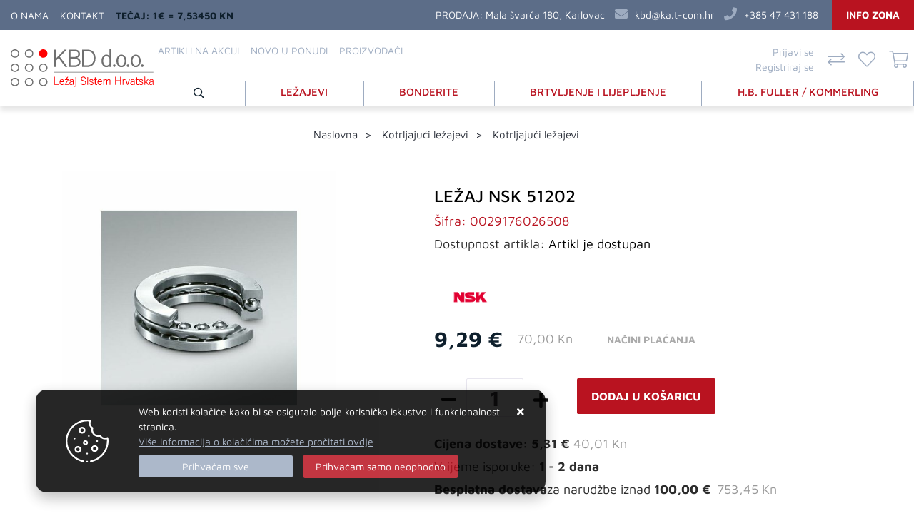

--- FILE ---
content_type: text/html; charset=utf-8
request_url: https://www.kbd-online.hr/lezaj-nsk-51202/2722/product/
body_size: 19271
content:





<!DOCTYPE html>
<html lang="hr" data-token="CfDJ8FxLwZ3of_FDl_8qkAUmNuY2MV2p9Yf_oGo1lX69TzW11vTsgVSgiPtkljRPAVJL_ifHXczYDx_IFRiUtYa-0_IL0_g_I-qWvp1PDQznA9UeozNMVmDyRAlzJ9-Fyye2n01FR6tSZPHO00oqK-df4yo" data-current-lang="hr" data-currency_code="&#x20AC;" data-kateid="0" data-wholesale="0" data-currency_display="&#x20AC;" data-currency_exchange="1" data-currency_processing="multiply" data-duplecijene="1" data-currency_factor="7.5345">
<head itemscope>
    <meta charset="utf-8" />
    <meta name="viewport" content="width=device-width, initial-scale=1.0, minimum-scale=1, viewport-fit=cover" />
    <link rel="preconnect" href="//www.google-analytics.com">
    <link rel="preconnect" href="//ssl.google-analytics.com">
    <link rel="preconnect" href="//www.googletagmanager.com">
    <link rel="preconnect" href="//connect.facebook.net">
    <link rel="dns-prefetch" href="//static.ak.facebook.com">
    <link rel="dns-prefetch" href="//s-static.ak.facebook.com">
    <link rel="dns-prefetch" href="//fbstatic-a.akamaihd.net">
    <link rel="dns-prefetch" href="//maps.gstatic.com">
    <link rel="dns-prefetch" href="//maps.google.com">
    <link rel="dns-prefetch" href="//maps.googleapis.com">
    <link rel="dns-prefetch" href="//mt0.googleapis.com">
    <link rel="dns-prefetch" href="//mt1.googleapis.com">
    <meta name="apple-mobile-web-app-capable" content="yes">
    <meta name="mobile-web-app-capable" content="yes">
    <meta name="apple-mobile-web-app-status-bar-style" content="black">
    <meta name="msapplication-TileColor" content="#ffb116">
    <meta name="theme-color" content="#000000">
    <link rel="apple-touch-startup-image" href="/splash/iphone6_splash.png">
    <link rel="apple-touch-icon" sizes="152x152" href="/apple-touch-icon-ipad.png" type="image/png">
    <link rel="apple-touch-icon" sizes="167x167" href="/apple-touch-icon-ipad-retina.png" type="image/png">
    <link rel="apple-touch-icon" sizes="180x180" href="/apple-touch-icon-iphone-retina.png" type="image/png">
    <link rel="icon" type="image/png" sizes="32x32" href="/favicon-32.png">
    <link rel="icon" type="image/png" sizes="16x16" href="/favicon-16.png">
    <link href="/splash/iphone5_splash.png" media="(device-width: 320px) and (device-height: 568px) and (-webkit-device-pixel-ratio: 2)" rel="apple-touch-startup-image" />
    <link href="/splash/iphone6_splash.png" media="(device-width: 375px) and (device-height: 667px) and (-webkit-device-pixel-ratio: 2)" rel="apple-touch-startup-image" />
    <link href="/splash/iphoneplus_splash.png" media="(device-width: 621px) and (device-height: 1104px) and (-webkit-device-pixel-ratio: 3)" rel="apple-touch-startup-image" />
    <link href="/splash/iphonex_splash.png" media="(device-width: 375px) and (device-height: 812px) and (-webkit-device-pixel-ratio: 3)" rel="apple-touch-startup-image" />
    <link href="/splash/ipad_splash.png" media="(device-width: 768px) and (device-height: 1024px) and (-webkit-device-pixel-ratio: 2)" rel="apple-touch-startup-image" />
    <link href="/splash/ipadpro1_splash.png" media="(device-width: 834px) and (device-height: 1112px) and (-webkit-device-pixel-ratio: 2)" rel="apple-touch-startup-image" />
    <link href="/splash/ipadpro2_splash.png" media="(device-width: 1024px) and (device-height: 1366px) and (-webkit-device-pixel-ratio: 2)" rel="apple-touch-startup-image" />
    <meta name="web_author" content="Mathema d.o.o.">
    <title>LEŽAJ NSK 51202</title>
    
        <meta name="title" content="LEŽAJ NSK 51202" />
        <meta name="keywords" content="aksijalni ležajevi" />
        <meta name="description" content="LEŽAJ NSK 51202 | 0029176" />

        <meta http-equiv="Cache-Control" content="no-cache, no-store, must-revalidate" />
        <meta http-equiv="Pragma" content="no-cache" />
        <meta http-equiv="Expires" content="0" />

        <meta property="og:title" content="LEŽAJ NSK 51202" />
        <meta property="og:type" content="product" />
        <meta property="og:url" content="https://www.kbd-online.hr/lezaj-nsk-51202/2722/product/" />
        <meta property="og:description" content="LEŽAJ NSK 51202 | 0029176">
        <meta property="product:price:currency" content="HRK">
        <meta property="product:price:amount" content="9.29">
                <meta property="og:image" content="https://www.kbd-online.hr/slike/velike/lezaj-nsk-51101-63876-0029176026362_1.jpg" />
        <meta property="product:brand" content="NSK">
        <meta property="product:availability" content="in stock">
        <meta property="product:condition" content="new">
            <script>
        window.dataLayer = window.dataLayer || [];
        dataLayer.push({ ecommerce: null });
        dataLayer.push({
                'event': 'view_item',
                'ecommerce': {
                    'value': '9.29',
                    'currency': 'EUR',
                    'items': [{
                        'item_name': 'LEŽAJ NSK 51202',
                        'item_id': '2722',
                        'price': '9.29',
                        'item_brand': 'NSK',
                        'item_category': 'Kotrljajući ležajevi'
                    }]
                }
            });
    </script>

    
    <link rel="stylesheet" href="/css/color.min.css?v=siPt_oAL8WmS8bMo7T1HE2Pch8Y7nEQgz8pTia5FqJk" />
    
    
        <script src="/lib/jquery/dist/jquery.min.js?v=QSuP-cWrMrkBn82EvNSlTA4mWhRShHT07kWyeiCr6us"></script>
        <link rel="stylesheet" type="text/css" media="all" href="/css/vsc.min.css?v=UCVEegg8UvCOld_UfK0JIV46oZ7L6RhEojgou-kyor8" />
    
        
        
            <link rel="stylesheet" type="text/css" media="all" href="/menu/webslidemenu.min.css?v=Uhb7MLGSC482wsgoxBtOKIM9stonucB7oXMcEp4YHY0" />
        

    
        
        
            <link rel="stylesheet" type="text/css" media="all" href="/css/product.min.css?v=ynkYLl6rltcH308kZwEferAec-Eun4q9gvjDOdHd2H0" />
        
        <link rel="stylesheet" href="/fancybox/source/jquery.fancybox.min.css?v=L9BVTyClCoLnlKXPWBrFRoQFbQuwo14L2jFmRNBWr_E" />
    

    



	<meta name="theme-color" content="#000000" />
	<link rel="manifest" href="/manifest.webmanifest" />
</head>
<body class=" ">

    
    <div class="loading ajax-loading-block-window"></div>


    <div id="vsc-wrapper">
                <header id="top">
                    <div class="header">
    <div class="top-header-upper">
        <div class="container-xl">
            <div class="row align-items-center">

                <div class="wsmobileheader clearfix ">
                    <a id="wsnavtoggle" class="wsanimated-arrow"><span></span></a>
                    <div class="col-12 col-md-12 col-lg-3 col-xl-2 d-flex rp">
                        <a class="d-none d-sm-none smllogo logo" href="/"><img src="/img/logo-inverse.png?v=Tz-j6FEKVDhiobzpw_7FXymC9vWQ1GXrxp85RZIKNPQ" alt="KBD Trgovina i inženjering d.o.o." /></a>
                        <a class="smllogo-right logo ml-auto mr-auto" href="/"><img src="/img/logo-inverse.png?v=Tz-j6FEKVDhiobzpw_7FXymC9vWQ1GXrxp85RZIKNPQ" alt="KBD Trgovina i inženjering d.o.o." /></a>
                        <div class="search-menu-mobile"><i class="fas fa-search"></i></div>
                    </div>
                </div>

                <div class="col-lg-5 d-none d-lg-block">
                    <nav class="navbar navbar-expand-sm navbar-toggleable-sm navbar-light rp">
                        <button class="navbar-toggler" type="button" data-toggle="collapse" data-target=".navbar-collapse" aria-controls="navbarSupportedContent"
                                aria-expanded="false" aria-label="Toggle navigation">
                            <span class="navbar-toggler-icon"></span>
                        </button>
                        <div class="navbar-collapse collapse d-sm-inline-flex flex-sm-row-reverse">
                            <ul class="navbar-nav flex-grow-1">

                                <li class="nav-item">
                                    <a class="nav-link text-dark" href="https://www.kbd-online.hr/o-nama/7/page/">O nama</a>
                                </li>

                                <li class="nav-item">
                                    <a class="nav-link text-dark" href="/Contact/">Kontakt</a>
                                </li>



                                    <li class="nav-item">
                                        <span class="nav-link bold" style="color: var(--boja2);">Tečaj: 1€ = 7,53450 Kn</span>
                                    </li>
                            </ul>
                        </div>
                    </nav>
                </div>

                <div class="col-lg-7 d-flex justify-content-end rp">
                    <div class="header-contact">
                        <span>PRODAJA: </span><a class="info-lokacija" href="#">Mala švarča 180, Karlovac</a>
                        <i class="fas fa-envelope"></i><a href="mailto:kbd@ka.t-com.hr">kbd@ka.t-com.hr</a>
                        <i class="fas fa-phone"></i><a href="tel:&#x2B;385 47 431 188">&#x2B;385 47 431 188</a>
                        <a class="info-zona" href="https://www.kbd-online.hr/info-zona/13/page/">Info zona</a>
                    </div>
                </div>
            </div>
        </div>
    </div>
</div>

<div class="top-middle">
    <div class="container-xl">
        <div class="row align-items-center">
            <div class="col-lg-2 d-none d-lg-block">
                <div class="logo">
                    <a class="d-none d-sm-block" href="/"><img src="/img/logo.png?v=Tz-j6FEKVDhiobzpw_7FXymC9vWQ1GXrxp85RZIKNPQ" alt="KBD Trgovina i inženjering d.o.o." /></a>
                </div>
            </div>
            <div class="col-lg-10 position-relative">
                <div class="row">
                    <div class="col-lg-8 d-none d-sm-block mb-lg-4">
                        <div class="row">
                            <nav class="navbar navbar-expand-sm navbar-toggleable-sm navbar-light rp">
                                <div class="navbar-collapse collapse d-sm-inline-flex flex-sm-row-reverse">
                                    <ul class="navbar-nav flex-grow-1">

                                        <li class="nav-item">
                                            <a class="nav-link text-dark" href="/akcija/">Artikli na akciji</a>
                                        </li>
                                        <li class="nav-item">
                                            <a class="nav-link text-dark" href="/novo/">Novo u ponudi</a>
                                        </li>





<li class="nav-item dropdown d-none d-sm-block">
    <a class="nav-link text-dark" href="#">Proizvođači</a>
    <ul class="dropdown-menu">
            <li class="dropdown-item"><a href="/kommerling/5/manufacture/">Kommerling</a></li>
            <li class="dropdown-item"><a href="/loctite/6/manufacture/">Loctite</a></li>
            <li class="dropdown-item"><a href="/nsk/7/manufacture/">NSK</a></li>
            <li class="dropdown-item"><a href="/zvl/11/manufacture/">ZVL</a></li>
            <li class="dropdown-item"><a href="/compensa/2/manufacture/">Compensa</a></li>

        <li class="dropdown-item"><a href="/manufacture/all/">Prikaži više ...</a></li>
    </ul>
</li>                                            <li class="nav-item d-block d-sm-none">
                                                <a class="nav-link text-dark" href="/manufacture/all/">Proizvođači</a>
                                            </li>


                                        <li class="nav-item d-block d-sm-none">
                                            <a class="nav-link text-dark" href="/Contact/">Kontakt</a>
                                        </li>


                                    </ul>
                                </div>
                            </nav>
                        </div>
                    </div>

                    <div class="col-lg-4 top-icon rp">
                        

 <div class="top-user">
        <a title="Prijavi se" href="/Identity/Account/Login/">Prijavi se</a>
        <a title="Registriraj se" href="/Identity/Account/Register/">Registriraj se</a>
    </div>

                        <div class="top-compare">
                            <a href="/Compare/">
                                <i class="fal fa-square-full">
                                </i>
                            </a>
                        </div>
                        <div class="top-favorites">
                            <a href="/Favorites/">
                                <i class="fal fa-heart">
                                </i>
                            </a>
                        </div>
                        <div class="top-cart top-right-cart">
                            
<div class="dropdown">

        <div class="cart-top">
            <a href="#"><i class="fal fa-shopping-cart"></i></a>
            <div class="title d-none">Vaša košarica</div>
        </div>
</div>
                        </div>
                    </div>


<div class="menubg w-100">
    <div class="wsmainfull rp container">
        <div class="wsmainwp clearfix">
            <nav class="wsmenu">
                <ul class="wsmenu-list">

                    <li class="d-block d-sm-none smllogo"><a href="/"><img src="/img/logo.png?v=Tz-j6FEKVDhiobzpw_7FXymC9vWQ1GXrxp85RZIKNPQ" alt="KBD Trgovina i inženjering d.o.o." /></a></li>
                    <li class="d-none sticky-logo">
                        <a href="/">
                            <img src="/img/logo-inverse.png?v=Tz-j6FEKVDhiobzpw_7FXymC9vWQ1GXrxp85RZIKNPQ" alt="KBD Trgovina i inženjering d.o.o." />
                        </a>
                    </li>
                    <li class="logo"><a href="/"><img src="/img/logo.png?v=Tz-j6FEKVDhiobzpw_7FXymC9vWQ1GXrxp85RZIKNPQ" alt="KBD Trgovina i inženjering d.o.o." /></a></li>
                    <li class="search-menu d-none d-md-flex justify-content-center align-items-center"><i class="far fa-search pl-2 pr-2"></i></li>
                        <li aria-haspopup="true">
                            <a class="level" href="/lezajevi/5/l/" >LEŽAJEVI</a>


                                    <ul class="sub-menu menu_1 ">
                                            <li aria-haspopup="true">
                                                <a style="" href="/kotrljajuci-lezajevi/234/">Kotrljajući ležajevi</a>
                                                    <ul class="sub-menu">
                                                            <li aria-haspopup="true"><a style="" href="/kotrljajuci-lezajevi-236/236/">Kotrljajući ležajevi</a></li>
                                                    </ul>
                                            </li>
                                            <li aria-haspopup="true">
                                                <a style="" href="/precizni-lezajevi-za-nccnc-strojeve-71/71/">Precizni ležajevi za NC/CNC strojeve</a>
                                                    <ul class="sub-menu">
                                                            <li aria-haspopup="true"><a style="" href="/precizni-valjkasti-lezajevi-243/243/">Precizni valjkasti ležajevi</a></li>
                                                            <li aria-haspopup="true"><a style="" href="/superprecizni-kuglicni-lezajevi-242/242/">Superprecizni kuglični ležajevi</a></li>
                                                    </ul>
                                            </li>
                                    </ul>


                        </li>
                        <li aria-haspopup="true">
                            <a class="level" href="/bonderite-/11/l/" >BONDERITE </a>




                        </li>
                        <li aria-haspopup="true">
                            <a class="level" href="/brtvljenje-i-lijepljenje/3/l/" >BRTVLJENJE I LIJEPLJENJE</a>


                                    <ul class="sub-menu menu_1 ">
                                            <li aria-haspopup="true">
                                                <a style="" href="/alati-230/230/">Alati</a>
                                                    <ul class="sub-menu">
                                                            <li aria-haspopup="true"><a style="" href="/alati-231/231/">Alati</a></li>
                                                    </ul>
                                            </li>
                                            <li aria-haspopup="true">
                                                <a style="" href="/ciscenje/24/">Čišćenje</a>
                                                    <ul class="sub-menu">
                                                            <li aria-haspopup="true"><a style="" href="/ciscenjezastita-i-specijalni-proizvodi-198/198/">Čišćenje,zaštita i specijalni proizvodi</a></li>
                                                            <li aria-haspopup="true"><a style="" href="/dijelova-i-ruku-49/49/">Dijelova i ruku</a></li>
                                                            <li aria-haspopup="true"><a style="" href="/industrijsko-ciscenje/50/">Industrijsko čišćenje</a></li>
                                                    </ul>
                                            </li>
                                            <li aria-haspopup="true">
                                                <a style="" href="/pred-obrada/27/">Pred-obrada</a>
                                                    <ul class="sub-menu">
                                                            <li aria-haspopup="true"><a style="" href="/aktivatori-53/53/">Aktivatori</a></li>
                                                    </ul>
                                            </li>
                                            <li aria-haspopup="true">
                                                <a style="" href="/lijepljenje/22/">Lijepljenje</a>
                                                    <ul class="sub-menu">
                                                            <li aria-haspopup="true"><a style="" href="/industrijska-brtvilaljepila-ms-polimeri-219/219/">Industrijska brtvila/ljepila-MS Polimeri</a></li>
                                                            <li aria-haspopup="true"><a style="" href="/lijepljenje-cilindricnih-dijelova-zracnosti-41/41/">Lijepljenje cilindričnih dijelova (zračnosti)</a></li>
                                                            <li aria-haspopup="true"><a style="" href="/strukturno-lijepljenje-akrili-44/44/">Strukturno lijepljenje - akrili</a></li>
                                                            <li aria-haspopup="true"><a style="" href="/strukturno-lijepljenje-epoksidi-43/43/">Strukturno lijepljenje - epoksidi</a></li>
                                                            <li aria-haspopup="true"><a style="" href="/trenutna-ljepila-42/42/">Trenutna ljepila</a></li>
                                                    </ul>
                                            </li>
                                            <li aria-haspopup="true">
                                                <a style="" href="/brtvljenje-23/23/">Brtvljenje</a>
                                                    <ul class="sub-menu">
                                                            <li aria-haspopup="true"><a style="" href="/brtvljenje-navoja-51/51/">Brtvljenje navoja</a></li>
                                                            <li aria-haspopup="true"><a style="" href="/brtvljenje-prirubnica-52/52/">Brtvljenje prirubnica</a></li>
                                                            <li aria-haspopup="true"><a style="" href="/o-ring-kit-191/191/">O ring kit</a></li>
                                                    </ul>
                                            </li>
                                            <li aria-haspopup="true">
                                                <a style="" href="/tehnicki-konzalting-155/28/">Tehnički konzalting</a>
                                                    <ul class="sub-menu">
                                                    </ul>
                                            </li>
                                            <li aria-haspopup="true">
                                                <a style="" href="/premazivanje/25/">Premazivanje</a>
                                                    <ul class="sub-menu">
                                                            <li aria-haspopup="true"><a style="" href="/odvajac-kalupa-232/232/">Odvajač kalupa</a></li>
                                                            <li aria-haspopup="true"><a style="" href="/zastitni-premazi-i-mase-protiv-trosenja-47/47/">Zaštitni premazi i mase protiv trošenja</a></li>
                                                    </ul>
                                            </li>
                                            <li aria-haspopup="true">
                                                <a style="" href="/podmazivanje-26/26/">Podmazivanje</a>
                                                    <ul class="sub-menu">
                                                            <li aria-haspopup="true"><a style="" href="/anti-seize-montazne-paste/37/">Anti-seize montažne paste</a></li>
                                                            <li aria-haspopup="true"><a style="" href="/masti--40/40/">Masti </a></li>
                                                    </ul>
                                            </li>
                                            <li aria-haspopup="true">
                                                <a style="" href="/osiguranje-vijaka-30/30/">Osiguranje vijaka</a>
                                                    <ul class="sub-menu">
                                                            <li aria-haspopup="true"><a style="" href="/niska-cvrstoca-31/31/">Niska čvrstoća</a></li>
                                                            <li aria-haspopup="true"><a style="" href="/srednja-cvrstoca-174/174/">Srednja čvrstoča</a></li>
                                                            <li aria-haspopup="true"><a style="" href="/visoka-cvrstoca-32/32/">Visoka čvrstoća</a></li>
                                                    </ul>
                                            </li>
                                            <li aria-haspopup="true">
                                                <a style="" href="/tekuci-metalni/181/">Tekući metalni</a>
                                                    <ul class="sub-menu">
                                                            <li aria-haspopup="true"><a style="" href="/aluminij-182/182/">Aluminij</a></li>
                                                            <li aria-haspopup="true"><a style="" href="/celik-184/184/">Čelik</a></li>
                                                    </ul>
                                            </li>
                                    </ul>


                        </li>
                        <li aria-haspopup="true">
                            <a class="level" href="/hb-fuller-kommerling/12/l/" >H.B. FULLER / KOMMERLING</a>


                                    <ul class="sub-menu menu_1 ">
                                            <li aria-haspopup="true">
                                                <a style="" href="/hb-fuller-kommerling-238/238/">H.B. FULLER / KOMMERLING</a>
                                                    <ul class="sub-menu">
                                                            <li aria-haspopup="true"><a style="" href="/ljepila/240/">Ljepila</a></li>
                                                    </ul>
                                            </li>
                                    </ul>


                        </li>


                        <li class="d-block d-sm-none">
                            <a class="text-dark" href="/akcija/">Artikli na akciji</a>
                        </li>

                    <li class="d-block d-sm-none">
                        <a class="text-dark" href="/novo/">Novo u ponudi</a>
                    </li>




                </ul>
            </nav>
        </div>
    </div>
</div>
                </div>
            </div>

        </div>
    </div>
</div>

<div class="header-search-box">
    <div class="index-search-box">
        <div class="container-xl">
            <div class="row justify-content-md-center">
                <span class="search-close"><i class="fal fa-times"></i></span>
                <div class="col-10 col-md-6 mt-lg-2 mb-lg-2">
                    
<div class="search-top" data-search="1">

    <script src="/js/activeSearch-0.0.2.js?v=vUJCnTKURjh5CT4qd6JqVo0T9TYfB3K_P5woE8ZBFis"></script>
    <form class="search-form" id="multiple_form" method="get" action="/Search/">
        <input type="hidden" id="fs" name="fs" value="1" />
        <input id="multiple" class="search-input ui-autocomplete-input" name="term" type="text" placeholder="Pretraživanje ..." autocomplete="off">
        <button class="search-btn-reset" type="reset"><span><i class="fas fa-plus"></i></span></button>
        <button class="search-btn" type="submit" tit><span><i class="far fa-chevron-right"></i></span></button>
        <div class="top_search_term">
            <div class="search_title">Zadnje pretraživano<span class="delete-all-search">Obriši sve</span></div>
            <div class="top_search_term_result"></div>
        </div>
        <div class="multiple-search">
            <div class="col-lg-12 result">
                <div class="row">
                    <div class="col-4 d-none d-md-block search-left-block">
                        <h6 class="manu-title">Proizvođači:</h6>
                        <div class="manufacture-search"></div>
                        <h6 class="cate-title">Kategorije:</h6>
                        <div class="category-search"></div>
                    </div>
                    <div class="col-12 col-md-8">
                        <div class="artikli"></div>
                        <div class="d-flex justify-content-center mt-3">
                            <button class="count btn btn-type1 w-100" type="submit">Prikaži sve proizvode</button>
                        </div>
                    </div>
                </div>
            </div>
        </div>
        <div class="search-empty">
            <div class="col-lg-12 result">
                Nema rezultata za traženi pojam!
            </div>
        </div>
    </form>

    <template id="searchitem">
        <div class="product">
            <div class="topproduct">
                <a class="searchlink" href="">
                    <img class="slika" src="">
                    <span></span>
                    <strong></strong>
                </a>
            </div>
            <div class="topcartadd"><a href=""><i class="fas fa-cart-plus"></i></a></div>
        </div>
    </template>

    <template id="searchterm">
        <div class="product">
            <a class="searchlink" href="">
                <i class="far fa-search"></i>
                <span></span>
            </a>
        </div>
    </template>

</div>
                </div>
            </div>
        </div>
    </div>
</div>
                </header>


        <div>
            <main class="">
                

<div class="breadcrumb-wrapper d-none d-md-block">
    <div class="container-xl clearfix">
        <div class="breadcrumb">
            <a class="breadcrumb-title d-none d-xl-inline" href="/"><span>Naslovna</span></a>
            <a class="breadcrumb-title d-inline d-none d-sm-inline d-md-none" href="javascript: history.go(-1);"><span>Nazad</span></a>
            <a class="breadcrumb-title" href="/kotrljajuci-lezajevi/234/"><span>Kotrljajući ležajevi</span></a>
            <a class="breadcrumb-last" href="/kotrljajuci-lezajevi-236/236/"><span>Kotrljajući ležajevi</span></a>
        </div>
    </div>
</div>
<div class="text-center">
    

</div>
<div id="product-page">

    <div class="container-xl product-page-name product-page d-block d-lg-none">
        <h1 class="c-title">
            LEŽAJ NSK 51202
        </h1>
    </div>

    <div class="container-xl productEntity productEntityDetailPage" data-product_name="LEŽAJ NSK 51202" data-product_id="2722" data-product_category="Kotrljajući ležajevi" data-productlist_position="1" data-productlist_name="Detail page" data-product_price="9.29" data-product_value="9.29" data-product_brand="NSK">
        <div class="row justify-content-md-center" data-productid="0029176026508">
            <div class="col-md-4 mb-0">
                <div class="row slike">
                    <div class="badge-content mr-3 mr-md-0">
                    </div>
                    <!-- OWL BEGIN-->
                    <div class="col-12">
                        <div id="big" class="owl-carousel owl-theme">
                                        <div class="item s_6153  active">
                                            <a class="fancybox" href="/slike/velike/lezaj-nsk-51101-63876-0029176026362_1.jpg" data-fancybox-group="gallery"><img loading="lazy" width="600" height="600" src="https://www.kbd-online.hr/slike/velike/lezaj-nsk-51101-63876-0029176026362_1.jpg" alt="LEŽAJ NSK 51202" class="img-fluid" /></a>
                                        </div>
                        </div>

                    </div>
                    <!-- OWL END-->
                </div>
            </div>

            <div class="col-md-8 col-lg-6 offset-lg-1 right-content">
                <div class="product-page-name product-page d-none d-lg-block">
                    <h1 class="c-title">
                        LEŽAJ NSK 51202
                    </h1>
                </div>

                <div class="sifra">Šifra: <span>0029176026508</span></div>

                    <div class="availability">Dostupnost artikla: <span class="instock">Artikl je dostupan</span></div>

                    <div class="manufacture">
                        <a href="/nsk/7/manufacture/">
                                <img loading="lazy" alt="NSK" src="/manufacture/NSK-colour.png" />
                        </a>
                    </div>

                    <div class="price clearfix">
                        <div class="d-flex flex-column flex-lg-row">
                                <span class="exchange-price order-3 smallprice">70,00 Kn</span>
                            <span class="mainprice singleprice  standard-price  order-2 ">9,29 &#x20AC;</span>

                                    <span class="credit-installments order-4">NAČINI PLAĆANJA</span>
        <div class="credit-box">
            <a class="btn-close" href="javascript:;"></a>
            <div class="col-12">
                <div class="row title mb-3">NAČINI PLAĆANJA</div>
                    <div class="row mb-2">
                        <span class="label">Gotovina: </span>
                        <span class="value d-flex">
                                <span class="exchange-price order-3 smallprice">62,99 Kn</span>
                            <span class="standard-price  order-2 ">8,36 &#x20AC;</span>

                        </span>
                        <div class="kartice-opis">Gotovinska cijena vrijedi za plaćanje gotovinom, virmanom, internet bankarstvom, Maestro ili Visa karticom jednokratno.</div>
                    </div>
                    <div class="row mb-2">
                        <span class="label">Kartica 12 rata: </span>
                        <span class="value d-flex">
                                <span class="exchange-price order-3 smallprice">66,53 Kn</span>
                            <span class="standard-price  order-2 ">8,83 &#x20AC;</span>

                                <span class="order-4">već od (0,74 &#x20AC;/mj)</span>
                        </span>
                        <div class="kartice-opis">Cijena vrijedi za plaćanje karticama obročno od 2 do 12 obroka (ZABA Mastercard, ZABA Visa AvenueMall, Diners, te American Express).</div>
                    </div>
                    <div class="row mb-2">
                        <span class="label">Kartica 24 rate: </span>
                        <span class="value d-flex">
                                <span class="exchange-price order-3 smallprice">70,00 Kn</span>
                            <span class="standard-price  order-2 ">9,29 &#x20AC;</span>

                                <span class="order-4">već od (0,39 &#x20AC;/mj)</span>
                        </span>
                        <div class="kartice-opis">Cijena vrijedi za plaćanje Diners i Mastercard ZABA karticom od 13 do 24 obroka.</div>
                    </div>
            </div>
        </div>

                        </div>

                    </div>




                <div class="mt-4 w-100 clearfix">
                    


                        <div class="w-100 clearfix mb-4"> 
                            <div class="quantity d-none show-e">
                                <a href="#" class="sign minus"><i class="fas fa-minus"></i></a>
                                <input name="kol" type="number" step="1" min="1" max="1" class="qty" id="kol" value="1" maxlength="3" autocomplete="off">
                                <input name="komadna" type="hidden" value="1">
                                <a href="#" class="sign plus"><i class="fas fa-plus"></i></a>
                            </div>

                                <div class="btn-buy show-e">
                                    <a class="productEntityAddToCart"
                                       href="javascript:cartAdd(2722, document.getElementById('kol').value);"
                                       data-id="0029176026508"
                                       data-name="LEŽAJ NSK 51202"
                                       data-category="Kotrljajući ležajevi"
                                       data-price="9,29">Dodaj u košaricu</a>
                                </div>
                                <div class="btn-buy-no-option">
                                    <a class="productEntityAddToCart hide-e" href="javascript:Void(0);"><i class="fas fa-ban"></i>Odabrana opcija trenutno nije dostupna</a>
                                </div>
                        </div>

                    <div class="other-info mb-3 w-100">





                    </div>

                        <div class="dostava w-100">
                            <div class="dostava-info">
<span>Cijena dostave: <span>5,31 €</span></span>
                                    <span class="exchange-price">40,01 Kn</span>
                            </div>
                                <div class="vrijeme-isporuke">
Vrijeme isporuke:
                                        <span>1 - 2 dana</span>
                                </div>
                        </div>
                            <div class="dostava w-100 clearfix d-lg-flex">
<span>Besplatna dostava</span> za narudžbe iznad&nbsp;
                                    <span class="exchange-price order-3 smallprice">753,45 Kn</span>
                                <span class="mainprice singleprice mr-2 standard-price  order-2 ">100,00 &#x20AC;</span>
                            </div>
                </div>


                <div class="mt-3 clearfix">
                    <div class="btn-favorites productFavoritesClick">
                        <a data-toggle="tooltip" data-placement="top" title="Dodaj u favorite" href="javascript:addFavorites(2722);"><i id="fav_2722" class="far fa-heart"></i></a>
                    </div>
                    <div class="btn-compare">
                        <a data-toggle="tooltip" data-placement="top" title="Usporedi" href="javascript:addCompare(2722, 234);"><i id="com_2722" class="far fa-square"></i></a>
                    </div>
                    <div class="btn-product-upit" data-toggle="tooltip" data-placement="top" title="Upit o proizvodu">
                        <div><a href="#" data-toggle="modal" data-target="#productUpitModal"><i class="far fa-question-circle"></i></a></div>
                    </div>
                    <div class="btn-product-friend" data-toggle="tooltip" data-placement="top" title="Pošalji prijatelju na email">
                        <div><a href="#" data-toggle="modal" data-target="#friendModal"><i class="far fa-user-circle"></i></a></div>
                    </div>
                    <div class="btn-product-print" data-toggle="tooltip" data-placement="top" title="Isprintaj karticu artikla">
                        <div><a href="#" data-height=640 data-width=100% data-toggle="modal" data-target="#printModal" data-src="/Print/Product/?id=2722&print=1" class="print"><i class="fal fa-print"></i></a></div>
                    </div>
                </div>

                


            </div>

            




            <div class="container-xl mt-30 product-tabs">
                <nav>
                    <div class="nav nav-tabs nav-fill" id="nav-tab" role="tablist">
                        <a class="nav-item nav-link active" id="nav-opis-tab" data-toggle="tab" href="#nav-opis" role="tab" aria-controls="nav-opis" aria-selected="true">Opis</a>
                    </div>
                </nav>

                <div class="tab-content py-4 px-0" id="nav-tabContent">


                    



                </div>
            </div>
        </div>
    </div>






</div>

<div class="modal fade" id="productUpitModal" tabindex="-1" role="dialog" aria-labelledby="myModalLabel" aria-hidden="true">
    <div class="modal-dialog modal-lg">
        <div class="modal-content">
            <div class="modal-header">
                <h4>Upit o proizvodu</h4>
                <button type="button" class="close" data-dismiss="modal">&times;</button>
            </div>
            <div class="modal-body p-5">
                <div class="message_upit_success d-none">Tvoja poruka je uspješno poslana. Javit ćemo ti se u najkraćem mogućem roku.</div>
                <div class="message_upit_error mb-4 d-none">Greška! Polja označena * su obavezna.</div>
                <form id="upit_info" method="post" class="w-100">
                    <input type="hidden" id="upit_product_id" value="2722" />
                    <div class="mb-3">Ukoliko imate bilo kakvo pitanje o ovom proizvodu, slobodno nas kontaktirajte. Biti će nam drago da vam pomognemo.</div>
                    <div class="row">
                        <div class="d-none col-12">
                            <input id="upit_product_provjera" class="form-control" type="text" name="UpitInfo.Provjera" value="" />
                        </div>
                        <div class="form-group col-lg-6">
                            <label for="UpitInfo_Ime">Ime</label><span class="required">*</span>
                            <input id="upit_product_ime" class="form-control" type="text" data-val="true" data-val-required="Polje Ime je obavezno" name="UpitInfo.Ime" value="" />
                            <span class="text-danger field-validation-valid" data-valmsg-for="UpitInfo.Ime" data-valmsg-replace="true"></span>
                        </div>
                        <div class="form-group col-lg-6">
                            <label for="UpitInfo_Prezime">Prezime</label><span class="required">*</span>
                            <input id="upit_product_prezime" class="form-control" type="text" data-val="true" data-val-required="Polje Prezime je obavezno" name="UpitInfo.Prezime" value="" />
                            <span class="text-danger field-validation-valid" data-valmsg-for="UpitInfo.Prezime" data-valmsg-replace="true"></span>
                        </div>
                        <div class="form-group col-lg-6">
                            <label for="UpitInfo_Email">Email</label><span class="required">*</span>
                            <input id="upit_product_email" class="form-control" type="email" data-val="true" data-val-email="Email adresa nije ispravna" data-val-required="Polje Email je obavezno" name="UpitInfo.Email" value="" />
                            <span class="text-danger field-validation-valid" data-valmsg-for="UpitInfo.Email" data-valmsg-replace="true"></span>
                        </div>
                        <div class="form-group col-lg-6">
                            <label for="UpitInfo_Telefon">Telefon</label>
                            <input id="upit_product_telefon" class="form-control" type="text" name="UpitInfo.Telefon" value="" />
                            <span class="text-danger field-validation-valid" data-valmsg-for="UpitInfo.Telefon" data-valmsg-replace="true"></span>
                        </div>
                        <div class="form-group col-lg-12">
                            <label for="UpitInfo_Poruka">Poruka</label><span class="required">*</span>
                            <textarea id="upit_product_poruka" rows="5" class="form-control" data-val="true" data-val-required="Polje Poruka je obavezno" name="UpitInfo.Poruka">
</textarea>
                            <span class="text-danger field-validation-valid" data-valmsg-for="UpitInfo.Poruka" data-valmsg-replace="true"></span>
                        </div>
                        <div class="form-group col-lg-12 text-right">
                            <div class="upit-btn btn-type2" id="upit-product-info">Pošalji</div>
                        </div>
                    </div>
                <input name="__RequestVerificationToken" type="hidden" value="CfDJ8FxLwZ3of_FDl_8qkAUmNuY2MV2p9Yf_oGo1lX69TzW11vTsgVSgiPtkljRPAVJL_ifHXczYDx_IFRiUtYa-0_IL0_g_I-qWvp1PDQznA9UeozNMVmDyRAlzJ9-Fyye2n01FR6tSZPHO00oqK-df4yo" /></form>
            </div>
        </div>
    </div>
</div>


<div class="modal fade" id="friendModal" tabindex="-1" role="dialog" aria-labelledby="myModalLabel" aria-hidden="true">
    <div class="modal-dialog modal-lg">
        <div class="modal-content">
            <div class="modal-header">
                <h4>Pošalji prijatelju na email</h4>
                <button type="button" class="close" data-dismiss="modal">&times;</button>
            </div>
            <div class="modal-body p-5">
                <div class="message_friend_success d-none">Tvoja poruka je uspješno poslana. Hvala.</div>
                <div class="message_friend_error mb-4 d-none">Greška! Polja označena * su obavezna.</div>
                <form id="upit_friend" method="post" class="w-100">
                    <input type="hidden" id="upit_friend_id" value="2722" />
                    <div class="mb-3">Pošaljite prijatelju na mail obavijest o ovome proizvodu, možda će ga zanimati!</div>
                    <div class="row">
                        <div class="d-none col-12">
                            <input id="upit_friend_provjera" class="form-control" type="text" name="TellAFriend.Provjera" value="" />
                        </div>
                        <div class="form-group col-lg-6">
                            <label for="TellAFriend_Ime">Vaše ime:</label><span class="required">*</span>
                            <input id="upit_friend_ime" class="form-control" type="text" data-val="true" data-val-required="Polje Vaše ime: je obavezno" name="TellAFriend.Ime" value="" />
                            <span class="text-danger field-validation-valid" data-valmsg-for="TellAFriend.Ime" data-valmsg-replace="true"></span>
                        </div>
                        <div class="form-group col-lg-6">
                            <label for="TellAFriend_Email">Email</label><span class="required">*</span>
                            <input id="upit_friend_email" class="form-control" type="email" data-val="true" data-val-email="Email adresa nije ispravna" data-val-required="Polje Email je obavezno" name="TellAFriend.Email" value="" />
                            <span class="text-danger field-validation-valid" data-valmsg-for="TellAFriend.Email" data-valmsg-replace="true"></span>
                        </div>
                        <div class="form-group col-lg-6">
                            <label for="TellAFriend_EmailFriend">Email prijatelja:</label><span class="required">*</span>
                            <input id="upit_friend_emailfriend" class="form-control" type="email" data-val="true" data-val-email="Email adresa nije ispravna" data-val-required="Polje Email prijatelja: je obavezno" name="TellAFriend.EmailFriend" value="" />
                            <span class="text-danger field-validation-valid" data-valmsg-for="TellAFriend.EmailFriend" data-valmsg-replace="true"></span>
                        </div>
                        <div class="form-group col-lg-12 text-right">
                            <div class="upit-btn btn-type2" id="upit-product-friend">Pošalji</div>
                        </div>
                    </div>
                <input name="__RequestVerificationToken" type="hidden" value="CfDJ8FxLwZ3of_FDl_8qkAUmNuY2MV2p9Yf_oGo1lX69TzW11vTsgVSgiPtkljRPAVJL_ifHXczYDx_IFRiUtYa-0_IL0_g_I-qWvp1PDQznA9UeozNMVmDyRAlzJ9-Fyye2n01FR6tSZPHO00oqK-df4yo" /></form>
            </div>
        </div>
    </div>
</div>

<div class="modal fade" id="alarmModal" tabindex="-1" role="dialog" aria-labelledby="myModalLabel" aria-hidden="true">
    <div class="modal-dialog modal-lg">
        <div class="modal-content">
            <div class="modal-header">
                <h4>Postavi obavijest o proizvodu</h4>
                <button type="button" class="close" data-dismiss="modal">&times;</button>
            </div>
            <div class="modal-body p-5">
                <div class="message_alarm_success d-none">Tvoja poruka je uspješno poslana. Hvala.</div>
                <div class="message_alarm_error mb-4 d-none">Greška! Polja označena * su obavezna.</div>
                <form id="upit_alarm" method="post" class="w-100">
                    <input type="hidden" id="upit_alarm_id" value="2722" />
                    <input type="hidden" id="upit_alarm_valuta" value="&#x20AC;" />
                    <div class="mb-3">Želite li primiti informaciju o promjeni statusa traženog proizvoda?Upišite vašu email adresu i mi ćemo vam pravovremeno obavijestiti o tome.</div>
                    <div class="row">
                        <div class="d-none col-12">
                            <input id="upit_alarm_provjera" class="form-control" type="text" name="AlarmInsert.Provjera" value="" />
                        </div>
                        <div class="form-group col-lg-12">
                            <label for="AlarmInsert_Email">Email</label><span class="required">*</span>
                            <input id="upit_alarm_email" class="form-control" type="email" data-val="true" data-val-email="Email adresa nije ispravna" data-val-required="Polje Email je obavezno" name="AlarmInsert.Email" value="" />
                            <span class="text-danger field-validation-valid" data-valmsg-for="AlarmInsert.Email" data-valmsg-replace="true"></span>
                        </div>
                            <div class="form-group col-lg-12 rp">
                                <input id="alarm1" type="radio" name="upit_alarm_broj" value="1">
                                <label for="alarm1">Obavijestite me kada ovaj proizvod bude na akciji.</label>
                            </div>
                        <div class="form-group col-lg-12 rp">
                            <input id="alarm3" type="radio" name="upit_alarm_broj" value="3" checked>
                            <label for="alarm3">Obavijesti me kada cijena proizvoda padne ispod upisane cijene</label>
                        </div>
                        <div class="form-group col-lg-12">
                            <label>Upišite željenu cijenu&nbsp;(&#x20AC;)</label>
                            <input id="upit_alarm_price" type="number" value="9" data-val="true" data-val-number="The field Price must be a number." data-val-required="The Price field is required." name="AlarmInsert.Price" />
                        </div>
                        <div class="form-group col-lg-12 text-right">
                            <div class="upit-btn btn-type2" id="upit-product-alarm">Pošalji</div>
                        </div>
                    </div>
                <input name="__RequestVerificationToken" type="hidden" value="CfDJ8FxLwZ3of_FDl_8qkAUmNuY2MV2p9Yf_oGo1lX69TzW11vTsgVSgiPtkljRPAVJL_ifHXczYDx_IFRiUtYa-0_IL0_g_I-qWvp1PDQznA9UeozNMVmDyRAlzJ9-Fyye2n01FR6tSZPHO00oqK-df4yo" /></form>
            </div>
        </div>
    </div>
</div><div class="modal fade" id="printModal" tabindex="-1" role="dialog" aria-labelledby="myModalLabel" aria-hidden="true">
    <div class="modal-dialog modal-lg velikimodal mw-100 w-50">
        <div class="modal-content">
            <div class="modal-body">
                <iframe frameborder="0"></iframe>
            </div>
            <div class="modal-footer">
                <button type="button" class="btn btn-type1" data-dismiss="modal">Zatvori</button>
            </div>
        </div>
    </div>
</div>
            </main>
        </div>


    <div class="footer-icon">
        <div class="container-xl">
            <div class="row">
                <div class="col-6 col-lg-3 icon-pdf"><div class="title"><a href="/Download/"><span>PDF KATALOZI I KORISNI LINKOVI</span></a></div></div>
                <div class="col-6 col-lg-3 icon-dostava"><div class="title"><a href="#"><span>INFORMACIJE O DOSTAVI</span></a></div></div>
                <div class="col-6 col-lg-3 icon-teh"><div class="title"><a href="/tehnicka-podrska/11/page/"><span>TEHNIČKA PODRŠKA (brtvljenje i ljepljenje)</span></a></div></div>
                <div class="col-6 col-lg-3 icon-podrska"><div class="title"><a href="/podrska/12/page/"><span>POSTPRODAJNA PODRŠKA 099 25 12 742</span></a></div></div>
            </div>
        </div>
    </div>

        <div class="newsletter">
        <div class="container-xl">
            <div class="row newsletter-box">
                <div class="col-lg-6">
                    <div class="title">
                        Newsletter
                    </div>
                    <div class="text">Prijavite se na naš Newsletter i saznajte prije ostalih sve o <br /><span>ekskluzivnim ponudama, sniženjima i novostima</span> u našoj ponudi.</div>
                </div>

                <div class="col-lg-6">
                    <div class="newsletter-top">
                        <form class="newsletter-form" id="mailingform" method="post">
                            <input id="email" class="newsletter-input drugi" name="email" type="text" placeholder="Vaš email ...">
                            <div class="newsletter-btn disabled" id="newsletter-btn">Pošalji</div>
                        <input name="__RequestVerificationToken" type="hidden" value="CfDJ8FxLwZ3of_FDl_8qkAUmNuY2MV2p9Yf_oGo1lX69TzW11vTsgVSgiPtkljRPAVJL_ifHXczYDx_IFRiUtYa-0_IL0_g_I-qWvp1PDQznA9UeozNMVmDyRAlzJ9-Fyye2n01FR6tSZPHO00oqK-df4yo" /></form>
                        <div class="newsletter_message" style="display: none;"></div>
                        <div id="slazem_se_box" class="col-lg-12 rp mt-2">
                            <input type="checkbox" id="slazem_se_mailing" required name="slazem_se_mailing">
                            <label for="slazem_se_mailing"><a data-height=580 data-width=100% data-toggle="modal" data-target="#vscgdprModal" data-src="/Privacy" class="uvjeti">Slažem se s općim uvjetima poslovanja</a></label>
                        </div>
                    </div>
                </div>
            </div>
        </div>
    </div>
    <script>
        $(document).ready(function () {

            $('#slazem_se_mailing').change(function () {
                if ($(this).is(':checked')) {
                    $("#newsletter-btn").removeClass("disabled");
                }
                else {
                    $("#newsletter-btn").addClass("disabled");
                }
            });

        });
    </script>
<div class="modal fade" id="vscgdprModal" tabindex="-1" role="dialog" aria-labelledby="gdprModal" aria-hidden="true">
    <div class="modal-dialog modal-lg velikimodal">
        <div class="modal-content">
            <div class="modal-header">
                <h4 class="modal-title" id="gdprModal">Privatnost podataka</h4>
            </div>
            <div class="modal-body">
                <iframe frameborder="0"></iframe>
            </div>
            <div class="modal-footer">
                <button type="button" class="btn btn-type1" data-dismiss="modal">Zatvori</button>
            </div>
        </div>
    </div>
</div>

    <footer class="footer">
        <div class="container-xl">
            <div class="row inforow">
                <div class="col-12 col-lg-8 mb-2 mb-lg-5">
                    <ul class="pagelist">
        <li><a href="/uvjeti-prodaje/2/page/">Uvjeti prodaje</a></li>
        <li><a href="/kontakt/4/page/">Kontakt</a></li>
        <li><a href="/privatnost-podataka/6/page/">Privatnost podataka</a></li>
        <li><a href="/o-nama/7/page/">O nama</a></li>
        <li><a href="/2b63c49a-c858-4a7e-b6d6-d7009fc8f7dc/8/page/"></a></li>
        <li><a href="/kako-kupovati/10/page/">Kako kupovati</a></li>
        <li><a href="/tehnicka-podrska/11/page/">Tehnička podrška</a></li>
        <li><a href="/postprodajna-podrska/12/page/">Postprodajna podrška</a></li>
        <li><a href="/info-zona/13/page/">Info zona</a></li>
    <li><a href="javascript:void(0)" class="setcookie">Upravljanje kolačićima</a></li>
</ul>
                </div>

                <div class="col-12 col-lg-4 mb-lg-5 mb-2 tvrtka-info">
                    <h2>KBD Trgovina i inženjering d.o.o.</h2>
                    <ul class="mb-3">
                        <li>Donja Švarča 54, 47000 Karlovac</li>
                        <li><a href="tel:&#x2B;385 47 431 188">&#x2B;385 47 431 188</a></li>
                        <li>06950042216</li>
                        <li><a href="mailto:kbd@ka.t-com.hr">kbd@ka.t-com.hr</a></li>
                        <li>IBAN: HR0623400091110025829</li>
                    </ul>
                    

<script type="application/ld+json">
    {
    "@context": "http://schema.org",
    "@type": "Organization",
    "name" : "KBD Trgovina i inženjering d.o.o.",
    "legalName" : "KBD Trgovina i inženjering d.o.o.",
    "logo": "https://www.kbd-online.hr/images/logo.png",
    "url": "https://www.kbd-online.hr",
    "address": {
    "@type": "PostalAddress",
    "addressLocality": "Karlovac",
    "postalCode": "47000",
    "streetAddress": "Donja Švarča 54"
    },
    "email": "kbd@ka.t-com.hr",
    "contactPoint" : {
    "@type" : "ContactPoint",
    "telephone" : "&#x2B;385 47 431 188",
    "contactType" : "customer service"
    },
    "sameAs": [
    ]
    }
</script>

                </div>
            </div>

            


                <div class="dostava">
                    <i class="fas fa-truck"></i><span>Besplatna dostava</span> za narudžbe iznad 100,00 &#x20AC;
                        <span class="exchange-price">753,45 Kn</span>
                </div>

            <div class="mt-2 mt-lg-3 footer-txt">
Sve cijene iskazane su u Hrvatskim Kunama i uključuju PDV. Trudimo se dati što bolji i točniji opis i sliku. Unatoč tome, ne možemo garantirati da su svi navedeni podaci i slike u potpunosti točni. Ne odgovaramo za eventualne pogreške nastale u opisu proizvoda, greške prilikom štampanja te promjene cijena.             </div>
        </div>


        <div class="col-12 kartice mt-3">
            <a href="#" target="_blank" rel="noopener"><img loading="lazy" height="35" src="/kartice/maestro.png" alt="Kartice" /></a>
            <a href="#" target="_blank" rel="noopener"><img loading="lazy" height="35" src="/kartice/mastercard.png" alt="Kartice" /></a>
            <a href="#" target="_blank" rel="noopener"><img loading="lazy" height="35" src="/kartice/mastercard-ID_check.png" alt="Kartice" /></a>
            <a href="#" target="_blank" rel="noopener"><img loading="lazy" height="35" src="/kartice/visa.png" alt="Kartice" /></a>
            <a href="#" target="_blank" rel="noopener"><img loading="lazy" height="35" src="/kartice/premium_visa.png" alt="Kartice" /></a>
            <a href="#" target="_blank" rel="noopener"><img loading="lazy" height="35" src="/kartice/diners.png" alt="Kartice" /></a>
            <a href="#" target="_blank" rel="noopener"><img loading="lazy" height="35" src="/kartice/discovercard.jpg" alt="Kartice" /></a>
            <a href="#" target="_blank" rel="noopener"><img loading="lazy" height="35" src="/kartice/ws_pay.png" alt="Kartice" /></a>
        </div>

    </footer>
    
<div class="mathema">
    <div class="container-xl">
        <div class="row">
            <div class="col-6 col-md-6 vsc">
                VSC Pro&#x2B; Web Shop &nbsp; <a href="https://www.vsc-pro.com/modeli-internet-trgovine/" rel="noopener noreferrer">Internet prodaja</a>
            </div>
            <div class="col-6 col-md-6 logo">
                <a href="https://www.mathema.hr" rel="noopener noreferrer"><img loading="lazy" width="90" height="13" src="/img/mathema.png?v=yg9z59viytIY65gY9QToFvK2smIv2DPU7O0KLFPHMsM" alt="Mathema d.o.o." /></a>
            </div>
        </div>
    </div>
</div>

<a href="#top" onclick="topFunction()" class="scrtop"></a>


        

            <script src="/menu/webslidemenu.min.js?v=ugTQJB3wVmD5nZVT4FbXZzR9v9mQQZAjDPK8Fs8-gX4"></script>
        
            <script src="/js/outdated.js?v=8VEON7xaE07Kru1iF_Mf7uIa1zDLQ1qQMp4M6p1xMbc"></script>
            <script src="/js/vsc.min.js?v=qrK57Ypbtssj4R-5N10Vo16cT9O7vrmzNdq938dSiVE"></script>
        

        <script>
            $('[data-countdown]').each(function () {
                var $this = $(this), finalDate = $(this).data('countdown');
                $this.countdown(finalDate, function (event) {
                    $this.html(event.strftime('<div class="cdown days"><span class="counting counting-2">%-D</span>dana</div><div class="cdown hours"><span class="counting counting-2">%-H</span>sati</div><div class="cdown minutes"><span class="counting counting-2">%M</span>min</div><div class="cdown seconds"><span class="counting">%S</span>sec</div>'));
                });
            });

                                                                                                                        //$(document).ready(function () {
                                                                                                                        //    $('[data-toggle="tooltip"]').tooltip();
                                                                                                                        //});
        </script>

        

    
    <script src="/lib/jquery-validation/dist/jquery.validate.js"></script>
    <script src="/lib/jquery-validation-unobtrusive/jquery.validate.unobtrusive.js"></script>


    <script src="/fancybox/source/jquery.fancybox.pack.js?v=cfyAsKiPmO52DZUr6qLy6Ikd4lVeD9Zfv-NLNIozIGE"></script>
    <script src="/js/fitvids.js?v=jqCElGEda2ggY3DCDMAa7OOEyVplpjwbl8NZYU8N4hI"></script>
    <script>
        $(document).ready(function () {
            $('.opis').fitVids();
        });
    </script>

    <script>
        $(document).ready(function () {
            var bigimage = $("#big");
            var thumbs = $("#thumbs");
            //var totalslides = 10;
            var syncedSecondary = true;

            bigimage
                .owlCarousel({
                    items: 1,
                    slideSpeed: 2000,
                    nav: false,
                    autoplay: true,
                    dots: false,
                    loop: true,
                    responsiveRefreshRate: 200,
                    //URLhashListener: true,
                    navText: [
                        '<i class="far fa-chevron-left" aria-hidden="true"></i>',
                        '<i class="far fa-chevron-right" aria-hidden="true"></i>'
                    ]
                })
                .on("changed.owl.carousel", syncPosition);

            thumbs
                .on("initialized.owl.carousel", function () {
                    thumbs
                        .find(".owl-item")
                        .eq(0)
                        .addClass("current");
                })
                .owlCarousel({
                    items: 6,
                    dots: false,
                    nav: true,
                    navText: [
                        '<i class="far fa-chevron-left" aria-hidden="true"></i>',
                        '<i class="far fa-chevron-right" aria-hidden="true"></i>'
                    ],
                    smartSpeed: 200,
                    slideSpeed: 500,
                    slideBy: 4,
                    responsiveRefreshRate: 100,
                    responsive: {
                        0: {
                            items: 4,
                            slideBy: 1
                        },
                        480: {
                            items: 4,
                            slideBy: 1
                        },
                        768: {
                            items: 6
                        }
                    }
                })
                .on("changed.owl.carousel", syncPosition2);

            function syncPosition(el) {
                //if loop is set to false, then you have to uncomment the next line
                //var current = el.item.index;

                //to disable loop, comment this block
                var count = el.item.count - 1;
                var current = Math.round(el.item.index - el.item.count / 2 - 0.5);

                if (current < 0) {
                    current = count;
                }
                if (current > count) {
                    current = 0;
                }
                //to this
                thumbs
                    .find(".owl-item")
                    .removeClass("current")
                    .eq(current)
                    .addClass("current");
                var onscreen = thumbs.find(".owl-item.active").length - 1;
                var start = thumbs
                    .find(".owl-item.active")
                    .first()
                    .index();
                var end = thumbs
                    .find(".owl-item.active")
                    .last()
                    .index();

                if (current > end) {
                    thumbs.data("owl.carousel").to(current, 100, true);
                }
                if (current < start) {
                    thumbs.data("owl.carousel").to(current - onscreen, 100, true);
                }
            }

            function syncPosition2(el) {
                if (syncedSecondary) {
                    var number = el.item.index;
                    bigimage.data("owl.carousel").to(number, 100, true);
                }
            }

            thumbs.on("click", ".owl-item", function (e) {
                e.preventDefault();
                var number = $(this).index();
                bigimage.data("owl.carousel").to(number, 300, true);
            });
        });

    </script>








    <script>
        $(document).ready(function () {
            $('.fancybox').fancybox();
        });
    </script>
<script type="application/ld+json">
    {
    "@context": "https://schema.org/",
    "@type": "Product",
    "name": "LEŽAJ NSK 51202",
    "image": "https://www.kbd-online.hr/slike/velike/lezaj-nsk-51101-63876-0029176026362_1.jpg",
    "description": "",
    "mpn": "0029176026508",
    "sku": "0029176026508",
    "productID": "2722",
    "url": "https://www.kbd-online.hr/lezaj-nsk-51202/2722/product/",
    "brand": {
    "@type": "Brand",
    "name": "NSK"
    },
    "review": {
        "@type": "Review",
        "reviewRating": {
        "@type": "Rating",
        "ratingValue": "5",
        "bestRating": "5"
        },
        "author": {
        "@type": "Person",
        "name": "KBD Trgovina i inženjering d.o.o."
        }
        },
        "aggregateRating": {
        "@type": "AggregateRating",
        "ratingValue": "5",
        "reviewCount": "100"
        },
    "offers": {
    "@type": "Offer",
    "priceCurrency": "&#x20AC;",
    "price": "9.29",
    "priceValidUntil": "2026-2-21",
    "url": "https://www.kbd-online.hr/lezaj-nsk-51202/2722/product/",
    "itemCondition": "http://schema.org/NewCondition",
    "availability": "http://schema.org/InStock",
    "seller": {
    "@type": "Organization",
    "name": "KBD Trgovina i inženjering d.o.o."
    }
    }
    }
        </script>

        <script type="application/ld+json">
    {
    "@context": "https://schema.org",
    "@type": "BreadcrumbList",
    "itemListElement": [{
    "@type": "ListItem",
    "position": 1,
    "name": "Kotrljajući ležajevi",
    "item": "https://www.kbd-online.hr/kotrljajuci-lezajevi/234/"
    },{
    "@type": "ListItem",
    "position": 2,
    "name": "Kotrljajući ležajevi",
    "item": "https://www.kbd-online.hr/kotrljajuci-lezajevi-236/236/"
    },{
    "@type": "ListItem",
    "position": 3,
    "name": "LEŽAJ NSK 51202",
    "item": "https://www.kbd-online.hr/lezaj-nsk-51202/2722/product/"
    }]
    }
        </script>

    

        <div id="message" class="display-none alert" style="margin: 0 auto; padding: 8px; bottom: 0; left: 0; position: fixed; right: 0; z-index: 999; text-align: center; "></div>

        <div class="modal fade" id="shopModal" tabindex="-1" role="dialog" aria-labelledby="myModalLabel" aria-hidden="true">
            <div class="modal-dialog modal-lg">
                <div class="modal-content">
                    <div class="modal-body">
                        <iframe frameborder="0"></iframe>
                    </div>
                </div>
            </div>
        </div>

        

<div id="vsccookieConsent" class="rewoke cookie fade show" role="alert">
    <div class="col-12">
        <div class="row">
            <div class="col-md-2 d-none d-md-flex align-content-center flex-wrap justify-content-center"><img class="img-fluid" src="/images/cookie.svg" alt="Cookie" /></div>
            <div class="col-md-10 col-12">
                <span class="float-right close-box"><i class="fas fa-times"></i></span>

                <div class="cookie-txt">
                    Web koristi kolačiće kako bi se osiguralo bolje korisničko iskustvo i funkcionalnost stranica. <br />
                    <a class="uvjeti" href="#" data-height=580 data-width=100% data-toggle="modal" data-target="#vscgdprModal" data-src="/Privacy">Više informacija o kolačićima možete pročitati ovdje</a>
                </div>

                <div class="cookie-buttons mt-2">
                    <button type="button" class="accept-policy btn-cookie" data-dismiss="alert" aria-label="Close" data-cookie-string=".AspNet.Consent=yes; expires=Sun, 31 Jan 2027 23:52:55 GMT; path=/; secure; samesite=none" data-cookie-show="consentVsc=1; path=/; secure; samesite=lax">
                        <span aria-hidden="true">Prihvaćam sve</span>
                    </button>

                    <button type="button" class="accept-policy btn-cookie-revoke" data-rewoke="1">
                        <span aria-hidden="true">Prihvaćam samo neophodno</span>
                    </button>
                </div>
            </div>
        </div>
    </div>
</div>

<script>
    $(document).ready(function () {
        var cookieName = 'consentVsc';
        var cookieAll = '.AspNet.Consent';
        $('.setcookie,.close-box').click(function (event) {
            event.preventDefault();
            if (Cookies.get(cookieAll) == undefined || Cookies.get(cookieAll) == null) {
                if (document.getElementById("cookie_marketing")) {
                    document.getElementById("cookie_marketing").checked = false;
                }
            } else {
                if (document.getElementById("cookie_marketing")) {
                    document.getElementById("cookie_marketing").checked = true;
                }
            };
            $('#vsccookieConsent').toggleClass('show-e');
            Cookies.set(cookieName, 1, { sameSite: 'Lax', path: '/', secure: true, expires: 365 });
        });
        if (Cookies.get(cookieName) == undefined || Cookies.get(cookieName) == null) {
            $('#vsccookieConsent').toggleClass('show-e');
        };
    });
</script>

<script>
    (function () {
        var cookieShowName = "consentVsc";
        var cookieAll = '.AspNet.Consent';
        var button = document.querySelector("#vsccookieConsent button[data-cookie-show]");
        var buttonShow = document.querySelector("#vsccookieConsent button[data-cookie-show]");
        var rewoke = document.querySelector("#vsccookieConsent button[data-rewoke]");
        button.addEventListener("click", function (event) {
            $('.loading').addClass('ajax-loading-block-window').show();
            document.cookie = button.dataset.cookieString;
            document.cookie = buttonShow.dataset.cookieShow;
            Cookies.set(cookieShowName, 1, { sameSite: 'Lax', path: '/', secure: true, expires: 365 });
            $('#vsccookieConsent').toggleClass('show-e');
            $('.loading').fadeOut();
            //window.location.reload(true);
        }, false);
        rewoke.addEventListener("click", function (event) {
            $('.loading').addClass('ajax-loading-block-window').show();
            Cookies.remove(cookieAll);
            document.cookie = buttonShow.dataset.cookieShow;
            Cookies.set(cookieShowName, 1, { sameSite: 'Lax', path: '/', secure: true, expires: 365 });
            $('#vsccookieConsent').toggleClass('show-e');
            $('.loading').fadeOut();
            //window.location.reload(true);
        }, false);
    })();
</script>

<div class="modal fade" id="vscgdprModal" tabindex="-1" role="dialog" aria-labelledby="gdprModal" aria-hidden="true">
    <div class="modal-dialog modal-lg velikimodal">
        <div class="modal-content">
            <div class="modal-header">
                <h4 class="modal-title" id="gdprModal">Privatnost podataka</h4>
            </div>
            <div class="modal-body">
                <iframe frameborder="0"></iframe>
            </div>
            <div class="modal-footer">
                <button type="button" class="btn btn-type1" data-dismiss="modal">Zatvori</button>
            </div>
        </div>
    </div>
</div>


    </div> <!-- /vsc-wrapper -->
    


    <translate data-favtitle="Favoriti"
               data-favadd="Dodali ste artikl u listu za favorite!"
               data-favdel="Maknuli ste artikl iz liste favorita!"
               data-comptitle="Usporedba proizvoda"
               data-compadd="Dodali ste proizvod u listu za usporedbu!"
               data-compdel="Maknuli ste proizvod iz liste za usporedbu!"
               data-txtloadmore="Prikaži više"
               data-txtloadless="Prikaži manje">
    </translate>


    
    <script src="/js/outdated.js?v=8VEON7xaE07Kru1iF_Mf7uIa1zDLQ1qQMp4M6p1xMbc"></script>
    <div id="outdated"></div>
    <script>
        document.addEventListener('DOMContentLoaded', function () {
            outdatedBrowserRework({
                browserSupport: {
                },
                requireChromeOnAndroid: false,
                isUnknownBrowserOK: true,
                messages: {
                    en: {
                        outOfDate: "Vaš preglednik je zastario!",
                        unsupported: "Vaš preglednik nije podržan!",
                        update: {
                            web: "Nadogradite Vaš preglednik kako bi ova stranica ispravno funkcionirala. ",
                            googlePlay: "Instalirajte Chrome sa Google Trgovine",
                            appStore: "Nadogradite iOS kroz Postavke telefona"
                        },
                        url: "https://browser-update.org/update-browser.html",
                        callToAction: "Nadogradite preglednik",
                        close: "Zatvori"
                    },
                    hr: {
                        outOfDate: "Vaš preglednik je zastario!",
                        unsupported: "Vaš preglednik nije podržan!",
                        update: {
                            web: "Nadogradite Vaš preglednik kako bi ova stranica ispravno funkcionirala. ",
                            googlePlay: "Instalirajte Chrome sa Google Trgovine",
                            appStore: "Nadogradite iOS kroz Postavke telefona"
                        },
                        url: "https://browser-update.org/update-browser.html",
                        callToAction: "Nadogradite preglednik",
                        close: "Zatvori"
                    }
                }
            });
        });
    </script>

        <script>
        $('.productEntityAddToCart').on('click', function (e) {
        var artikl = $(this).closest(".productEntity").attr('data-product_name');
        var id = $(this).closest(".productEntity").attr('data-product_id');
        var price = $(this).closest(".productEntity").attr('data-product_price');
        var category = $(this).closest(".productEntity").attr('data-product_category');
        var brand = $(this).closest(".productEntity").attr('data-product_brand');
        var position = $(this).closest(".productEntity").attr('data-productlist_position');
            window.dataLayer = window.dataLayer || [];
            dataLayer.push({ ecommerce: null });
            dataLayer.push({
                'event': 'add_to_cart',
                    'ecommerce': {
                        'value': price,
                        'currency': 'EUR',
                        'items': [{
                            'item_name': artikl,
                            'item_id': id,
                            'price': price,
                            'item_brand': brand,
                            'item_category': category,
                            'index': parseInt(position)
                        }]
                    }
            });
        });

        $('.productEntityClick').on('click', function (e) {
        var artikl = $(this).closest(".productEntity").attr('data-product_name');
        var id = $(this).closest(".productEntity").attr('data-product_id');
        var price = $(this).closest(".productEntity").attr('data-product_price');
        var category = $(this).closest(".productEntity").attr('data-product_category');
        var brand = $(this).closest(".productEntity").attr('data-product_brand');
        var listName = $(this).closest(".productEntity").attr('data-productlist_name');
        var position = $(this).closest(".productEntity").attr('data-productlist_position');
            window.dataLayer = window.dataLayer || [];
            dataLayer.push({ ecommerce: null });
            dataLayer.push({
                'event': 'select_item',
                    'ecommerce': {
                        'item_list_id': listName,
                        'item_list_name': listName,
                        'items': [{
                            'item_name': artikl,
                            'item_id': id,
                            'price': price,
                            'item_brand': brand,
                            'item_category': category,
                            'index': parseInt(position)
                        }]
                    }
            });
        });

        $('.productFavoritesClick').on('click', function (e) {
        var artikl = $(this).closest(".productEntity").attr('data-product_name');
        var id = $(this).closest(".productEntity").attr('data-product_id');
        var price = $(this).closest(".productEntity").attr('data-product_price');
        var category = $(this).closest(".productEntity").attr('data-product_category');
        var brand = $(this).closest(".productEntity").attr('data-product_brand');
        var position = $(this).closest(".productEntity").attr('data-productlist_position');
            window.dataLayer = window.dataLayer || [];
            dataLayer.push({ ecommerce: null });
            dataLayer.push({
                'event': 'add_to_wishlist',
                    'ecommerce': {
                        'value': price,
                        'currency': 'EUR',
                        'items': [{
                            'item_name': artikl,
                            'item_id': id,
                            'price': price,
                            'item_brand': brand,
                            'item_category': category,
                            'index': parseInt(position)
                        }]
                    }
            });
        });
    </script>








	<script>'serviceWorker'in navigator&&navigator.serviceWorker.register('/serviceworker', { scope: '/' })</script></body>
</html>
